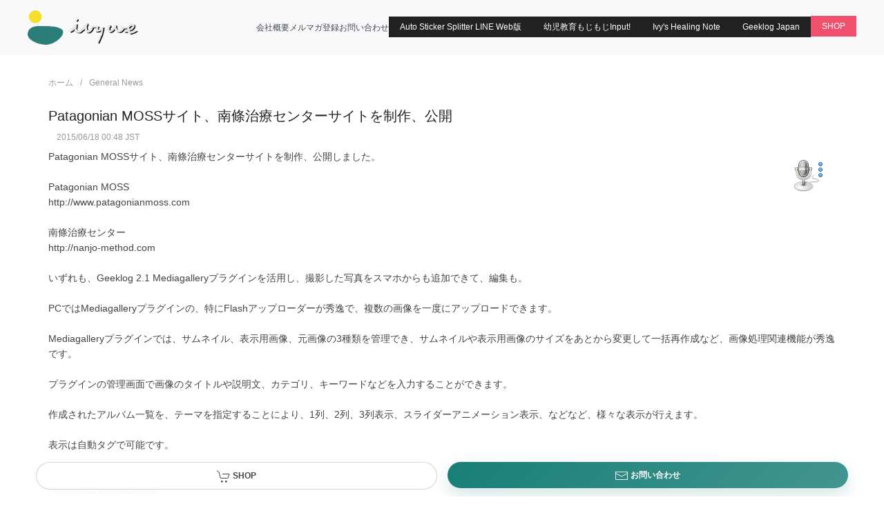

--- FILE ---
content_type: text/html; charset=utf-8
request_url: https://www.ivywe.co.jp/article.php/20150618004840612
body_size: 8718
content:
<!DOCTYPE html>
<html lang="ja" xmlns="http://www.w3.org/1999/xhtml" xml:lang="ja">

<head>
  
<meta charset="utf-8" />
<title>Patagonian MOSSサイト、南條治療センターサイトを制作、公開 - 株式会社アイビー・ウィー</title>

<!-- Mobile Specific Metas -->
<meta name="viewport" content="width=device-width, initial-scale=1, user-scalable=yes" />


<link rel="shortcut icon" type="image/x-icon" href="favicon.ico">
<link rel="icon" type="image/png" href="/favicon.png">

<link rel="manifest" href="/manifest.json">
<meta name="msapplication-TileColor" content="#ffcc22">
<meta name="msapplication-TileImage" content="/mstile-150x150.png">
<meta name="theme-color" content="#ffffff">

<!-- <meta http-equiv="Pragma" content="no-cache" /> -->
<link rel="start contents" href="https://www.ivywe.co.jp" />

<link rel="alternate" type="application/rss+xml" href="https://www.ivywe.co.jp/backend/news_ja.rss" title="RSS Feed: 株式会社アイビー・ウィー" /><link rel="home" href="https://www.ivywe.co.jp/" title="ホーム" />
<link rel="stylesheet" href="https://www.ivywe.co.jp/vendor/uikit3/css/uikit.css" />
<link rel="stylesheet" href="https://www.ivywe.co.jp/layout/white/css_ltr/style.css" />
<link rel="stylesheet" href="https://www.ivywe.co.jp/layout/white/css_ltr/additional.css" />
<link rel="stylesheet" href="https://www.ivywe.co.jp/layout/white/css_ltr/custom.css" />
<link rel="stylesheet" href="https://www.ivywe.co.jp/mediagallery/frames/mgShadow/style.css" />
<link rel="stylesheet" href="https://www.ivywe.co.jp/assist/css/style.css" />

<script type="text/javascript" src="https://www.ivywe.co.jp/vendor/jquery/jquery.min.js"></script>
<script type="text/javascript" src="https://www.ivywe.co.jp/vendor/uikit3/js/uikit.min.js"></script>
<script type="text/javascript" src="https://www.ivywe.co.jp/vendor/uikit3/js/uikit-icons.min.js"></script>
<script type="text/javascript">var geeklog={ doc:document,win:window,$:function(id){ return this.doc.getElementById(id); },site_url:"https://www.ivywe.co.jp",layout_url:"https://www.ivywe.co.jp/layout/white",xhtml:" /",lang:{iso639Code:"ja",tooltip_loading:"読み込み中...",tooltip_not_found:"ヘルプが見つかりません。",tooltip_select_date:"クリックして日付を選択してください",tabs_more:"More..",confirm_delete:"この項目を削除してもよいですか?",confirm_send:"この項目を送信しますか?"},device:{isMobile:false,isTablet:false},theme_options:{uikit_theme:"default",use_minified_css:0,block_left_search:1,welcome_msg:1,trademark_msg:0,execution_time:0,pagenavi_string:1,header_brand_type:1,off_canvas_mode:2,enable_etag:0} };</script>

<script type="text/javascript" src="https://www.ivywe.co.jp/javascript/uikit3_modifier.js"></script>

<script type="application/ld+json">{"@context":"https:\/\/schema.org","@type":"BreadcrumbList","itemListElement":[[{"@type":"ListItem","position":1,"item":{"@id":"https:\/\/www.ivywe.co.jp","name":"\u30db\u30fc\u30e0"}}],[{"@type":"ListItem","position":2,"item":{"@id":"https:\/\/www.ivywe.co.jp\/index.php\/topic\/General","name":"General News"}}]]}</script>
<link rel="canonical" href="https://www.ivywe.co.jp/article.php/20150618004840612" />


<link rel="stylesheet" type="text/css" href="https://www.ivywe.co.jp/mediagallery/style.css" />

<meta property="og:type" content="article"  />
<meta property="og:title" content="Patagonian MOSSサイト、南條治療センターサイトを制作、公開 - 株式会社アイビー・ウィー"  />
<meta property="og:image" content="https://www.ivywe.co.jp/images/library/Image/logo200.png"  />
<meta property="og:url" content="https://www.ivywe.co.jp/article.php/20150618004840612"  />
<meta property="og:site_name" content="株式会社アイビー・ウィー"  />
<meta property="og:description" content="Patagonian MOSSサイト、南條治療センターサイトを制作、公開しました。 Patagonian MOSS http://www.patagonianmoss.com 南條治療センター http://nanjo-method.com いずれも、Geeklog 2.1 Mediagalleryプラグインを活用し、撮影した写真をスマホからも追加できて、編集も。 PCではMediagalleryプラグインの、特にFlashアップローダーが秀逸で、複数の画像を一度にアップロードできます。 Mediagalleryプラグインでは、サムネイル、表示用画像、元画像の3種類を管理でき、サムネイルや表示用画像のサイズをあとから変更して一括再作成など、画像処理関連機能が秀逸です。 プラグインの管理画面で画像のタイトルや説明文、カテゴリ、キーワードなどを入力することができます。 作成されたアルバム一覧を、テーマを指定することにより、1列、2列、3列表示、スライダーアニメーション表示、などなど、様々な表示が行えます。 表示は自動タグで可能です。 例1. アルバム３を、テーマ3列　で表示する medialist:3 theme:3fields 例2. アルバム3をスイダー表示する medialist:3 theme:uikit_slider なお、自動タグは前後を中括弧で囲みます。 テンプレートに記述する際は、"{!!autotag" と、"!!}" で囲みます。 ダウンロードは、以下から。 https://github.com/ivywe/geeklog-ivywe テーマModern Geek, Mediagalleryを特に活用しています。"  />


<meta name="description" content="Geeklog WEB開発サービスと書と精神の世界を探求します。書作品のWEB展開、デザインサービスをご提供します。" />
<meta name="keywords" content="Ivy We, アイビー, ウィー, 今駒, 哲子, オープンソース, OSS, Geeklog, Blog, Content Management System, CMS, Open Source, Security" />
<!--FONT Awesome-->
<link href="https://use.fontawesome.com/releases/v5.5.0/css/all.css" rel="stylesheet">

  <!-- Google tag (gtag.js) -->
<script async src="https://www.googletagmanager.com/gtag/js?id=G-XKYJZFYCL6"></script>
<script>
  window.dataLayer = window.dataLayer || [];
  function gtag(){dataLayer.push(arguments);}
  gtag('js', new Date());

  gtag('config', 'G-XKYJZFYCL6');
</script>

<style>
input[type="submit"],
input[type="button"],
input[type="reset"],
button:not(.uk-button) {
  background-color: #efefef;
  color: #333;
  border: 1px solid #E5E5E5;
}



<style>
:root{
  /* ===== Light theme palette ===== */
  --ivy-bg:#ffffff;
  --ivy-surface:#ffffff;
  --ivy-surface2:#f6f7fb;              /* section/cardの薄い面 */
  --ivy-card:#ffffff;                   /* card背景 */
  --ivy-line: rgba(15, 23, 42, .12);    /* 境界線 */
  --ivy-text:#0f172a;                   /* 本文 */
  --ivy-muted: rgba(15, 23, 42, .65);   /* サブ */
  --ivy-muted2: rgba(15, 23, 42, .52);
  --ivy-accent:#197e78;                 /* 緑（ロゴ寄せ） */
  --ivy-accent2:#4f46e5;                /* 紫 */
  --ivy-danger:#e11d48;                 /* ピンク/赤 */
  --ivy-shadow: 0 14px 40px rgba(15, 23, 42, .10);
  --ivy-shadow2: 0 10px 28px rgba(15, 23, 42, .08);
  --ivy-radius: 18px;
  --ivy-radius2: 22px;
}

body{
  background: var(--ivy-bg);
  color: var(--ivy-text);
}

/* リンク：白背景だと“全部同色”に見えがちなので hover で変化 */
a{ color: inherit; }
a:hover{ color: var(--ivy-accent); }

.muted{ color: var(--ivy-muted)  }

/* ===== Navbar ===== */
.uk-navbar-container{
  background: rgba(255,255,255,.86);
  backdrop-filter: blur(12px);
  border-bottom: 1px solid var(--ivy-line);
}
.uk-navbar-nav > li > a{
  color: rgba(15, 23, 42, .78);
}
.uk-navbar-nav > li > a:hover{
  color: var(--ivy-accent);
}

/* ===== Card ===== */
.card{
  border: 1px solid var(--ivy-line);
  background: var(--ivy-card);
  border-radius: var(--ivy-radius);
  box-shadow: var(--ivy-shadow2);
}

/* ===== Hero ===== */
.hero{
  border-radius: var(--ivy-radius2);
  overflow:hidden;
  position: relative;

  /* “白”でものっぺりしない程度の面差 */
  background:
    radial-gradient(900px 420px at 0% 0%, rgba(25,126,120,.08), transparent 55%),
    radial-gradient(900px 420px at 100% 0%, rgba(79,70,229,.08), transparent 55%),
    linear-gradient(180deg, rgba(255,255,255,1), rgba(246,247,251,1));
  border: 1px solid var(--ivy-line);
  box-shadow: var(--ivy-shadow);
}

.hero::before{
  content:"";
  position:absolute;
  inset:-2px;
  background:
    radial-gradient(700px 320px at 0% 0%, rgba(25,126,120,.10), transparent 60%),
    radial-gradient(700px 320px at 100% 0%, rgba(79,70,229,.10), transparent 60%);
  pointer-events:none;
}
.hero > *{ position: relative; z-index: 1; }

/* ===== Kicker ===== */
.kicker{
  display:inline-flex;
  align-items:center;
  gap:8px;
  border: 1px solid rgba(15, 23, 42, .14);
  border-radius: 999px;
  padding: 6px 10px;
  background: rgba(255,255,255,.75);
  color: rgba(15, 23, 42, .78);
  font-size: 12px;
}
.kicker-dot{
  width: 8px; height: 8px; border-radius: 999px;
  background: var(--ivy-accent);
  box-shadow: 0 0 0 4px rgba(25,126,120,.12);
}

/* ===== Buttons ===== */
/* 白背景では“文字色”のコントラストを確実に */
.btn-primary{
  background: linear-gradient(135deg, rgba(25,126,120,1), rgba(25,126,120,.82));
  color:#ffffff !important;
  border: none;
  font-weight: 800;
  border-radius: 999px;
  box-shadow: 0 10px 22px rgba(25,126,120,.18);
}
.btn-secondary{
  background: linear-gradient(135deg, rgba(79,70,229,1), rgba(79,70,229,.80));
  color:#ffffff !important;
  border: none;
  font-weight: 800;
  border-radius: 999px;
  box-shadow: 0 10px 22px rgba(79,70,229,.18);
}
.btn-outline{
  border: 1px solid rgba(15, 23, 42, .18) !important;
  background: rgba(255,255,255,.75) !important;
  color: var(--ivy-text) !important;
  font-weight: 800;
  border-radius: 999px;
}
.btn-outline:hover{
  border-color: rgba(25,126,120,.35) !important;
  color: var(--ivy-accent) !important;
}

/* ===== Tag ===== */
.tag{
  display:inline-flex;
  align-items:center;
  gap:8px;
  padding: 8px 12px;
  border-radius: 999px;
  border: 1px solid rgba(15,23,42,.14);
  background: rgba(246,247,251,1);
  color: rgba(15,23,42,.80);
  font-size: 12px;
}
.tag .dot{
  width:8px; height:8px; border-radius: 999px;
  background: var(--ivy-accent2);
  box-shadow: 0 0 0 4px rgba(79,70,229,.12);
}

/* ===== Sticky CTA ===== */
.sticky-cta{
  position: fixed;
  left: 0; right: 0; bottom: 0;
  padding: 10px 12px;
  background: rgba(255,255,255,.88);
  border-top: 1px solid var(--ivy-line);
  backdrop-filter: blur(12px);
  z-index: 999;
}
.sticky-cta .uk-button{ border-radius: 999px; font-weight: 900; }

/* ===== Footer ===== */
footer{
  border-top: 1px solid var(--ivy-line);
  background: var(--ivy-surface2);
}

/* ===== Article cards ===== */
.article-meta{
  display:flex;
  gap:10px;
  flex-wrap:wrap;
  color: rgba(15,23,42,.58);
  font-size: 12px;
  margin-top: 6px;
}
.article-title{
  font-weight: 800;
  margin: 0;
  line-height: 1.35;
  color: rgba(15,23,42,.92);
}
.article-excerpt{
  margin: 10px 0 0;
  color: rgba(15,23,42,.70);
  font-size: 13px;
}

/* ===== Video embeds ===== */
.video-frame{
  overflow:hidden;
  border-radius: 16px;
  border: 1px solid rgba(15, 23, 42, .14);
  background: rgba(246,247,251,1);
  box-shadow: var(--ivy-shadow2);
}
.video-frame iframe{ display:block; width:100%; height:260px; border:0; }
@media (max-width: 959px){
  .video-frame iframe{ height: 200px; }
}

/* ===== Offcanvas（白背景に合わせる） ===== */
.uk-offcanvas-bar{
  background: #ffffff ;
  color: var(--ivy-text);
}
.uk-offcanvas-bar a{
  color: rgba(15,23,42,.85);
}
.uk-offcanvas-bar a:hover{
  color: var(--ivy-accent);
}

uk-navbar-container {
    background: rgba(0,0,0, .86) ;
}

</style>


<!--[if lt IE 8]><link rel="stylesheet" type="text/css" href="https://www.ivywe.co.jp/layout/white/css_ltr/ie8.css" /><![endif]-->
<!--[if lt IE 9]><script type="text/javascript" src="https://www.ivywe.co.jp/layout/white/javascript/respond.min.js"></script><![endif]-->
<!--[if lt IE 9]><script src="//html5shiv.googlecode.com/svn/trunk/html5.js"></script><![endif]-->
<!-- juicer -->
<script src="//kitchen.juicer.cc/?color=tZUuGBBR920=" async></script>
</head>

<body dir="ltr" class="center" itemscope="itemscope" itemtype="//schema.org/WebPage">

<!-- [  ] -->

<div>

   
<style>
.uk-button {
text-transform: none
}
</style>



<div class="uk-navbar-container tm-navbar-container uk-sticky uk-sticky-fixed" style="position: sticky; top: 0px;">
<div class="uk-container uk-container-expand">
<nav class="uk-navbar">
<div class="uk-navbar-left">
<a class="uk-navbar-item uk-logo" href="/"><img class="uk-margin-small-right" src="/images/library/Image/logo-ivywe.png" alt="IVYWE" width="160" height="auto" /></a></div>
<div class="uk-navbar-right">
<ul class="uk-navbar-nav uk-visible@l">
<li><a href="/staticpages/index.php/profile">会社概要</a></li>
<li><a href="https://newsgate.jp/p/r/RL3AtD7w">メルマガ登録</a></li>
<li><a href="/contact.php">お問い合わせ</a></li>
</ul>

<div class="uk-navbar-item uk-visible@l">


<a class="uk-button uk-button-small uk-button-secondary  tm-button-default uk-icon" href="https://www.ivywe.co.jp/tools/line-sheet-check/">Auto Sticker Splitter LINE Web版</a>


<a class="uk-button uk-button-small uk-button-secondary  tm-button-default uk-icon" href="https://mojimoji.ivywe.jp/">幼児教育もじもじInput!</a>

<a class="uk-button uk-button-small uk-button-secondary  tm-button-default uk-icon" href="https://healing.ivywe.com/">Ivy's Healing Note</a>

<a class="uk-button uk-button-small uk-button-secondary tm-button-default uk-icon" href="https://www.geeklog.jp/">Geeklog Japan</a>

<a class="uk-button uk-button-small uk-button-danger tm-button-default uk-icon" href="https://www.ivywe.co.jp/staticpages/index.php/shop" style="margin-bottom:4px">SHOP</a>

</div>

<div class="uk-navbar-right">
<a class="header-toggle uk-hidden@l" uk-navbar-toggle-icon uk-toggle="target: #offcanvas" href="#"></a>
</div>
</nav></div>
</div>



   <div id="offcanvas" itemscope="itemscope" itemtype="http://schema.org/SiteNavigationElement" uk-offcanvas="overlay:true" >
      <div class="uk-offcanvas-bar" style="background:#444!important">
        <ul class="uk-nav uk-nav-default">
<li><a href="/staticpages/index.php/profile">会社概要</a></li>
<li><a href="https://newsgate.jp/p/r/RL3AtD7w">メルマガ登録</a></li>
<li><a href="https://www.ivywe.co.jp/contact.php" target="_blank">お問い合わせ</a></li>
        </ul>

<div class="">
<a class="uk-button uk-button-small uk-button-secondary  tm-button-default uk-icon" href="https://www.ivywe.co.jp/tools/line-sheet-check/">Auto Sticker Splitter LINE Web版</a>

<a class="uk-button uk-button-default tm-button-default uk-icon uk-width-1-1" href="https://mojimoji.ivywe.jp/p/index.html">幼児教育もじもじInput</a>

<a class="uk-button uk-button-default tm-button-default uk-icon uk-width-1-1" href="https://healing.ivywe.com/">Ivy's Healing Note</a>

<a class="uk-button uk-button-default tm-button-default uk-icon uk-width-1-1" href="https://www.geeklog.jp/">Geeklog Japan</a>

<a class="uk-button uk-button-small uk-button-danger tm-button-default uk-icon uk-width-1-1" href="https://www.ivywe.co.jp/staticpages/index.php/shop">SHOP</a>

</div>

      </div>
    </div>


    <div id="totop-scroller" style="display: none;" uk-scroll>
      <span class="uk-icon-button uk-button-secondary" uk-icon="chevron-up"></span>
    </div>

      
    <div id="wrapper">
        <div id="centerblocks">






<main id="main-content" role="main" itemscope="itemscope" itemprop="mainContentOfPage" itemtype="//schema.org/WebPageElement">

          

<div class="bc_navigation">
<ul class="uk-breadcrumb">
<li><a href="https://www.ivywe.co.jp">ホーム</a></li>
<li><a href="https://www.ivywe.co.jp/index.php/topic/General">General News</a></li>
</ul>
</div>


          
          

<div class="article">


<article class="storytext">
  <header>
    
        <h1 class="story_title">Patagonian MOSSサイト、南條治療センターサイトを制作、公開</h1>
    	

    <div class="story_icon">
                      </div>

    <ul class="story_status">
      <li>2015/06/18 00:48 JST</li>
      <li> </li>
      <li> </li>
    </ul>
  </header>

  <div class="story_introtext">
    <span class="story_image"><a href="https://www.ivywe.co.jp/index.php/topic/General"><img src="https://www.ivywe.co.jp/images/topics/topic_General.png" alt="General News" title="General News" /></a></span>
    Patagonian MOSSサイト、南條治療センターサイトを制作、公開しました。<br /><br />Patagonian MOSS<br /><a href="http://www.patagonianmoss.com">http://www.patagonianmoss.com</a><br /><br />南條治療センター<br /><a href="http://nanjo-method.com">http://nanjo-method.com</a><br /><br />いずれも、Geeklog 2.1 Mediagalleryプラグインを活用し、撮影した写真をスマホからも追加できて、編集も。<br /><br />PCではMediagalleryプラグインの、特にFlashアップローダーが秀逸で、複数の画像を一度にアップロードできます。<br /><br />Mediagalleryプラグインでは、サムネイル、表示用画像、元画像の3種類を管理でき、サムネイルや表示用画像のサイズをあとから変更して一括再作成など、画像処理関連機能が秀逸です。<br /><br />プラグインの管理画面で画像のタイトルや説明文、カテゴリ、キーワードなどを入力することができます。<br /><br />作成されたアルバム一覧を、テーマを指定することにより、1列、2列、3列表示、スライダーアニメーション表示、などなど、様々な表示が行えます。<br /><br />表示は自動タグで可能です。<br /><br />例1. アルバム３を、テーマ3列　で表示する<br />medialist:3 theme:3fields<br /><br />例2. アルバム3をスイダー表示する<br />medialist:3 theme:uikit_slider<br /><br />なお、自動タグは前後を中括弧で囲みます。<br />テンプレートに記述する際は、&quot;&#123;!!autotag&quot; と、&quot;!!&#125;&quot; で囲みます。<br /><br />ダウンロードは、以下から。<br /><a href="https://github.com/ivywe/geeklog-ivywe">https://github.com/ivywe/geeklog-ivywe</a><br /><br />テーマModern Geek, Mediagalleryを特に活用しています。  </div>

  
  
      <footer>
                

<div class="related-topics">話題: <a href="https://www.ivywe.co.jp/index.php/topic/General">General News</a>
</div>


          
          <hr />
          <div class="uk-margin uk-grid-match" uk-grid>
              
              <div class="uk-width-1-2@s">
                            </div>

              <div class="uk-width-1-2@s">
                            </div>

                        </div>
            
          </footer>
  </article>

</div>


    

<aside id="commentarea">
    <h2>Comments</h2>
    
  <div id="comments">
    

<div class="commentbar_status">
  <strong>Patagonian MOSSサイト、南條治療センターサイトを制作、公開</strong>  <span class="bar_separator">|</span>
  0 コメント  <span class="bar_separator">|</span>
   <a href="https://www.ivywe.co.jp/users.php?mode=new" rel="nofollow">アカウントの登録</a>
</div>

<div id="commentbar">
  <form action="https://www.ivywe.co.jp/article.php?story=20150618004840612#commenteditform" method="post" id="commentbar-comment">
    <div class="submit">
            <input type="hidden" name="cmt_sid" value="20150618004840612" />
      <input type="hidden" name="cmt_pid" value="0" />
      <input type="hidden" name="cmt_type" value="article" />
      <input type="hidden" name="title" value="Patagonian MOSSサイト、南條治療センターサイトを制作、公開" />
      <input type="hidden" name="article" value="20150618004840612" />    </div>
  </form>

  <form action="https://www.ivywe.co.jp/article.php?story=20150618004840612#comments" method="post" id="commentbar-selector">
    <div>
      <select name="order" class="uk-select uk-width-auto "><option value="ASC" selected="selected">古い順に</option>
<option value="DESC">新しい順に</option>
</select>
 <select name="mode" class="uk-select uk-width-auto "><option value="flat">一覧</option>
<option value="nested" selected="selected">入れ子</option>
<option value="threaded">ツリー</option>
<option value="nocomment">表示しない</option>
</select>
      <button type="submit" value="更新" class="uk-button uk-button-default" rel="nofollow">更新</button>
      <input type="hidden" name="cmt_sid" value="20150618004840612" />
      <input type="hidden" name="cmt_type" value="article" />
      <input type="hidden" name="article" value="20150618004840612" />    </div>
  </form>
</div>

<p class="disclaimer">以下のコメントは、その投稿者が所有するものでサイト管理者はコメントに関する責任を負いません。</p>
<p><strong>コメントの新規受付は終了しています。</strong></p>
    
      </div>
  </aside>




                  </main>

                </div>
                                
              </div>
              <!-- } #wrapper -->


 <!-- Footer -->
  <footer class="uk-section uk-section-small">
    <div class="uk-container uk-container-large">
      <div class="uk-grid-large" uk-grid>
        <div class="uk-width-1-2@m">
          <div class="uk-text-bold">株式会社アイビー・ウィー</div>
          <div class="muted uk-text-small uk-margin-small-top">IVY WE CO.,LTD.</div>
        </div>
        <div class="uk-width-1-2@m uk-text-right@m">
          <div class="muted uk-text-small">
            <a href="/staticpages/index.php/privacypolicy">プライバシーポリシー</a>
            <span class="muted"> / </span>
            <a href="/staticpages/index.php/profile">会社概要</a>
            <span class="muted"> / </span>
            <a href="/contact.phpt">お問い合わせ</a>
          </div>
          <div class="muted uk-text-small uk-margin-small-top">© IVYWE.,LTD.</div>
        </div>
      </div>
    </div>
  </footer> 






  <!-- Sticky CTA (mobile-friendly) -->
  <div class="sticky-cta">
    <div class="uk-container uk-container-large">
      <div class="uk-grid-small uk-child-width-1-2@s" uk-grid>
        <div>
          <a class="uk-button btn-outline uk-width-1-1" href=" /staticpages/index.php/shop">
            <span uk-icon="cart"></span>&nbsp;SHOP
          </a>
        </div>
        <div>
          <a class="uk-button btn-primary uk-width-1-1" href="/contact.php">
            <span uk-icon="mail"></span>&nbsp;お問い合わせ
          </a>
        </div>
      </div>
    </div>
  </div>

  <script>
    /**
     * Geeklog RSS を読み込み、最新記事カードを表示
     * - 同一オリジン想定: /backend/news_ja.rss
     * - 6件表示（必要なら変更）
     */
    (function(){
      const RSS_URL = "/backend/news_ja.rss";
      const MAX_ITEMS = 6;

      const statusEl = document.getElementById("news-status");
      const gridEl = document.getElementById("news-grid");
      const fallbackEl = document.getElementById("news-fallback");

      const esc = (s) => (s || "").replace(/[&<>"']/g, (c) => ({
        "&":"&amp;","<":"&lt;",">":"&gt;",'"':"&quot;","'":"&#39;"
      }[c]));

      const stripHtml = (html) => (html || "").replace(/<[^>]*>/g, " ").replace(/s+/g, " ").trim();

      const fmtDate = (d) => {
        try{
          const dt = new Date(d);
          if (isNaN(dt.getTime())) return "";
          // 例: 2025-12-30
          const y = dt.getFullYear();
          const m = String(dt.getMonth()+1).padStart(2,"0");
          const day = String(dt.getDate()).padStart(2,"0");
          return `${y}-${m}-${day}`;
        }catch(e){ return ""; }
      };

      const buildCard = ({title, link, pubDate, excerpt}) => {
        const dateText = pubDate ? fmtDate(pubDate) : "";
        const safeTitle = esc(title);
        const safeExcerpt = esc(excerpt);

        return `
          <div>
            <a class="card uk-padding uk-display-block" href="${esc(link)}">
              <h3 class="article-title">${safeTitle}</h3>
              <div class="article-meta">
                ${dateText ? `<span uk-icon="calendar"></span><span>${esc(dateText)}</span>` : ""}
                <span uk-icon="link"></span><span>記事を開く</span>
              </div>
              ${safeExcerpt ? `<p class="article-excerpt">${safeExcerpt}</p>` : ""}
            </a>
          </div>
        `;
      };

      async function load(){
        try{
          const res = await fetch(RSS_URL, { cache: "no-store" });
          if(!res.ok) throw new Error("RSS fetch failed: " + res.status);
          const text = await res.text();

          const parser = new DOMParser();
          const xml = parser.parseFromString(text, "application/xml");
          const items = Array.from(xml.querySelectorAll("item")).slice(0, MAX_ITEMS);

          if(!items.length) throw new Error("No RSS items");

          const cards = items.map((it) => {
            const title = it.querySelector("title")?.textContent || "Untitled";
            const link  = it.querySelector("link")?.textContent || "/index.php";
            const pub   = it.querySelector("pubDate")?.textContent || "";
            const desc  = it.querySelector("description")?.textContent || "";
            const excerpt = stripHtml(desc).slice(0, 110) + (stripHtml(desc).length > 110 ? "…" : "");
            return buildCard({ title, link, pubDate: pub, excerpt });
          }).join("");

          gridEl.innerHTML = cards;
          gridEl.hidden = false;
          statusEl.hidden = true;
        }catch(err){
          console.warn(err);
          statusEl.hidden = true;
          fallbackEl.hidden = false;
        }
      }

      load();
    })();
  </script>
            </div>
            <!-- } #container -->

            
<script type="text/javascript" src="https://www.ivywe.co.jp/javascript/common.js"></script>
<script type="text/javascript" src="https://www.ivywe.co.jp/layout/white/javascript/script.js"></script>
<script type="text/javascript" src="https://www.ivywe.co.jp/mediagallery/js/mediagallery.js"></script>
<script type="text/javascript" src="https://www.ivywe.co.jp/mediagallery/js/slimbox2.js"></script>
<script type="text/javascript" src="https://www.ivywe.co.jp/mediagallery/js/jquery.cycle.lite.min.js"></script>





  <!-- Depending on the situation, HTML body element's class attribute to specify a value by JavaScript
       The argument from the left, the right block container, the middle block left the right block id attribute value -->
  <script>
  <!--
    FixHTML('leftblocks', 'centerblocks', 'rightblocks');
  -->
  </script>


</body>

</html>

--- FILE ---
content_type: text/css
request_url: https://www.ivywe.co.jp/layout/white/css_ltr/custom.css
body_size: 414
content:

/* Used by blockheader-child.thtml and based on block-center CSS class */
#centerblocks section.block-child-center,
#centerblocks div.block-child-center {
  margin: 0 0 1.25em 0;
}

/* Used to better match other article related blocks */
.block-trackback-content {
    border-bottom: 0px;
}

/* Used by blocks that can also be called as autotags */
.block-autotag {
    padding: 5px;
    width: 300px;
}

.likes-autotag {
    padding: 5px;
    margin: 0 auto;
    width: 300px;
}

--- FILE ---
content_type: application/javascript
request_url: https://in.treasuredata.com/js/v3/global_id?callback=TreasureJSONPCallback1
body_size: 123
content:
typeof TreasureJSONPCallback1 === 'function' && TreasureJSONPCallback1({"global_id":"5a83ea59-ea07-49b4-8307-d79728d84806"});